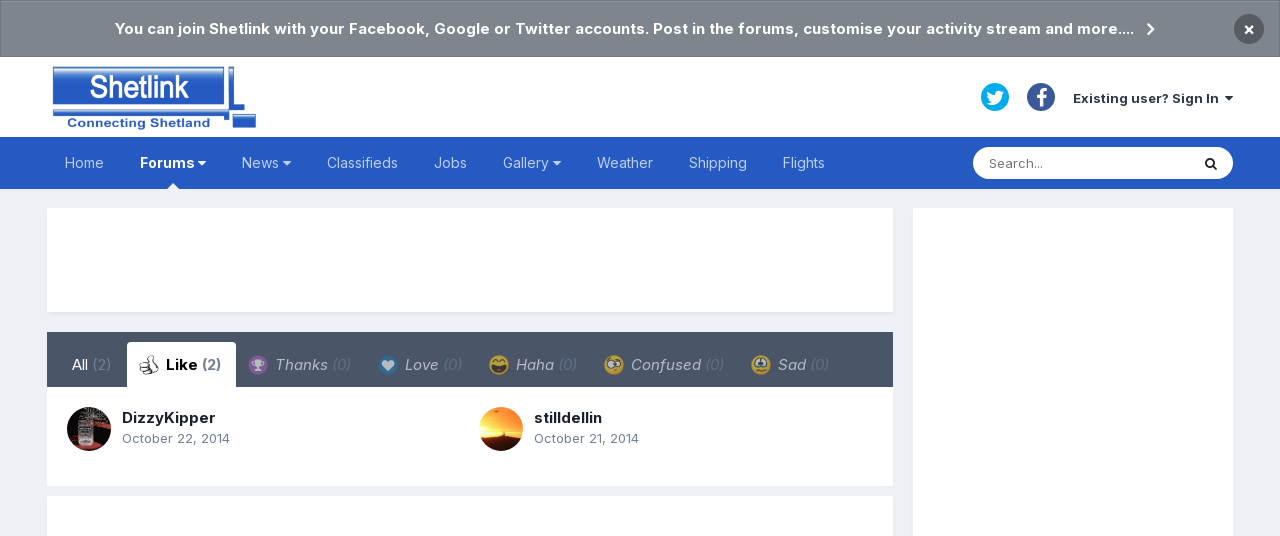

--- FILE ---
content_type: text/html;charset=UTF-8
request_url: https://www.shetlink.com/index.php?/forums/topic/2273-broadband-speed/&do=showReactionsComment&comment=202193&changed=1&reaction=1
body_size: 8540
content:
<!DOCTYPE html>
<html lang="en-GB" dir="ltr">
	<head>
		<meta charset="utf-8">
		<title>See who reacted to this (202193) - Broadband speed - Science &amp; Technology - Shetlink: Connecting Shetland</title>
		
			<script>
  (function(i,s,o,g,r,a,m){i['GoogleAnalyticsObject']=r;i[r]=i[r]||function(){
  (i[r].q=i[r].q||[]).push(arguments)},i[r].l=1*new Date();a=s.createElement(o),
  m=s.getElementsByTagName(o)[0];a.async=1;a.src=g;m.parentNode.insertBefore(a,m)
  })(window,document,'script','//www.google-analytics.com/analytics.js','ga');

  ga('create', 'UA-384624-1', 'auto');
  ga('send', 'pageview');

</script>
		
		

	<meta name="viewport" content="width=device-width, initial-scale=1">


	
	


	<meta name="twitter:card" content="summary" />


	
		<meta name="twitter:site" content="@shetlink" />
	


	
		
			
				<meta name="robots" content="noindex">
			
		
	

	
		
			
				<meta property="og:site_name" content="Shetlink: Connecting Shetland">
			
		
	

	
		
			
				<meta property="og:locale" content="en_GB">
			
		
	





<link rel="manifest" href="https://www.shetlink.com/index.php?/manifest.webmanifest/">
<meta name="msapplication-config" content="https://www.shetlink.com/index.php?/browserconfig.xml/">
<meta name="msapplication-starturl" content="/">
<meta name="application-name" content="Shetlink: Connecting Shetland">

<meta name="apple-mobile-web-app-title" content="Shetlink: Connecting Shetland">

	<meta name="theme-color" content="#ffffff">










<link rel="preload" href="//www.shetlink.com/applications/core/interface/font/fontawesome-webfont.woff2?v=4.7.0" as="font" crossorigin="anonymous">
		


	
		<link href="https://fonts.googleapis.com/css?family=Inter:300,300i,400,400i,500,700,700i" rel="stylesheet" referrerpolicy="origin">
	



	<link rel='stylesheet' href='https://www.shetlink.com/uploads/css_built_1/341e4a57816af3ba440d891ca87450ff_framework.css?v=cc75c7b9041643993353' media='all'>

	<link rel='stylesheet' href='https://www.shetlink.com/uploads/css_built_1/05e81b71abe4f22d6eb8d1a929494829_responsive.css?v=cc75c7b9041643993353' media='all'>

	<link rel='stylesheet' href='https://www.shetlink.com/uploads/css_built_1/90eb5adf50a8c640f633d47fd7eb1778_core.css?v=cc75c7b9041643993353' media='all'>

	<link rel='stylesheet' href='https://www.shetlink.com/uploads/css_built_1/5a0da001ccc2200dc5625c3f3934497d_core_responsive.css?v=cc75c7b9041643993353' media='all'>

	<link rel='stylesheet' href='https://www.shetlink.com/uploads/css_built_1/62e269ced0fdab7e30e026f1d30ae516_forums.css?v=cc75c7b9041643993353' media='all'>

	<link rel='stylesheet' href='https://www.shetlink.com/uploads/css_built_1/76e62c573090645fb99a15a363d8620e_forums_responsive.css?v=cc75c7b9041643993353' media='all'>





<link rel='stylesheet' href='https://www.shetlink.com/uploads/css_built_1/258adbb6e4f3e83cd3b355f84e3fa002_custom.css?v=cc75c7b9041643993353' media='all'>




		
		

	</head>
	<body class='ipsApp ipsApp_front ipsJS_none ipsClearfix' data-controller='core.front.core.app' data-message="" data-pageApp='forums' data-pageLocation='front' data-pageModule='forums' data-pageController='topic' data-pageID='2273' >
		<a href='#ipsLayout_mainArea' class='ipsHide' title='Go to main content on this page' accesskey='m'>Jump to content</a>
		
			<div id='ipsLayout_header' class='ipsClearfix'>
				



<div class='cAnnouncements' data-controller="core.front.core.announcementBanner" >
	
	<div class='cAnnouncementPageTop ipsJS_hide ipsAnnouncement ipsMessage_general' data-announcementId="2">
        
        <a href='https://www.shetlink.com/index.php?/register/' target="_blank" rel='noopener'>You can join Shetlink with your Facebook, Google or Twitter accounts. Post in the forums, customise your activity stream and more....</a>
        

		<a href='#' data-role="dismissAnnouncement">×</a>
	</div>
	
</div>



				<header>
					<div class='ipsLayout_container'>
						


<a href='https://www.shetlink.com/' id='elLogo' accesskey='1'><img src="https://www.shetlink.com/uploads/monthly_2021_02/ShetlinkLogoEdit.png.370ce4fd5094950ce59b3997446f2405.png" alt='Shetlink: Connecting Shetland'></a>

						

	<ul id='elUserNav' class='ipsList_inline cSignedOut ipsResponsive_showDesktop'>
		

	
		<li class='cUserNav_icon'>
			<a href='https://twitter.com/shetlink' target='_blank' class='cShareLink cShareLink_twitter' rel='noopener noreferrer'><i class='fa fa-twitter'></i></a>
		</li>
	
		<li class='cUserNav_icon'>
			<a href='https://www.facebook.com/1409447632611251' target='_blank' class='cShareLink cShareLink_facebook' rel='noopener noreferrer'><i class='fa fa-facebook'></i></a>
		</li>
	

		<li id='elSignInLink'>
			<a href='https://www.shetlink.com/index.php?/login/' data-ipsMenu-closeOnClick="false" data-ipsMenu id='elUserSignIn'>
				Existing user? Sign In &nbsp;<i class='fa fa-caret-down'></i>
			</a>
			
<div id='elUserSignIn_menu' class='ipsMenu ipsMenu_auto ipsHide'>
	<form accept-charset='utf-8' method='post' action='https://www.shetlink.com/index.php?/login/'>
		<input type="hidden" name="csrfKey" value="cdb70eedbf7aa8bd8e5ff8267edd4a47">
		<input type="hidden" name="ref" value="aHR0cHM6Ly93d3cuc2hldGxpbmsuY29tL2luZGV4LnBocD8vZm9ydW1zL3RvcGljLzIyNzMtYnJvYWRiYW5kLXNwZWVkLyZkbz1zaG93UmVhY3Rpb25zQ29tbWVudCZjb21tZW50PTIwMjE5MyZjaGFuZ2VkPTEmcmVhY3Rpb249MQ==">
		<div data-role="loginForm">
			
			
			
				<div class='ipsColumns ipsColumns_noSpacing'>
					<div class='ipsColumn ipsColumn_wide' id='elUserSignIn_internal'>
						
<div class="ipsPad ipsForm ipsForm_vertical">
	<h4 class="ipsType_sectionHead">Sign In</h4>
	<br><br>
	<ul class='ipsList_reset'>
		<li class="ipsFieldRow ipsFieldRow_noLabel ipsFieldRow_fullWidth">
			
			
				<input type="text" placeholder="Display Name or Email Address" name="auth" autocomplete="email">
			
		</li>
		<li class="ipsFieldRow ipsFieldRow_noLabel ipsFieldRow_fullWidth">
			<input type="password" placeholder="Password" name="password" autocomplete="current-password">
		</li>
		<li class="ipsFieldRow ipsFieldRow_checkbox ipsClearfix">
			<span class="ipsCustomInput">
				<input type="checkbox" name="remember_me" id="remember_me_checkbox" value="1" checked aria-checked="true">
				<span></span>
			</span>
			<div class="ipsFieldRow_content">
				<label class="ipsFieldRow_label" for="remember_me_checkbox">Remember me</label>
				<span class="ipsFieldRow_desc">Not recommended on shared computers</span>
			</div>
		</li>
		<li class="ipsFieldRow ipsFieldRow_fullWidth">
			<button type="submit" name="_processLogin" value="usernamepassword" class="ipsButton ipsButton_primary ipsButton_small" id="elSignIn_submit">Sign In</button>
			
				<p class="ipsType_right ipsType_small">
					
						<a href='https://www.shetlink.com/index.php?/lostpassword/' data-ipsDialog data-ipsDialog-title='Forgot your password?'>
					
					Forgot your password?</a>
				</p>
			
		</li>
	</ul>
</div>
					</div>
					<div class='ipsColumn ipsColumn_wide'>
						<div class='ipsPadding' id='elUserSignIn_external'>
							<div class='ipsAreaBackground_light ipsPadding:half'>
								
								
									<div class='ipsType_center ipsMargin_top:half'>
										

<button type="submit" name="_processLogin" value="2" class='ipsButton ipsButton_verySmall ipsButton_fullWidth ipsSocial ipsSocial_facebook' style="background-color: #3a579a">
	
		<span class='ipsSocial_icon'>
			
				<i class='fa fa-facebook-official'></i>
			
		</span>
		<span class='ipsSocial_text'>Sign in with Facebook</span>
	
</button>
									</div>
								
							</div>
						</div>
					</div>
				</div>
			
		</div>
	</form>
</div>
		</li>
		
	</ul>

						
<ul class='ipsMobileHamburger ipsList_reset ipsResponsive_hideDesktop'>
	<li data-ipsDrawer data-ipsDrawer-drawerElem='#elMobileDrawer'>
		<a href='#'>
			
			
				
			
			
			
			<i class='fa fa-navicon'></i>
		</a>
	</li>
</ul>
					</div>
				</header>
				

	<nav data-controller='core.front.core.navBar' class='ipsNavBar_noSubBars ipsResponsive_showDesktop'>
		<div class='ipsNavBar_primary ipsLayout_container ipsNavBar_noSubBars'>
			<ul data-role="primaryNavBar" class='ipsClearfix'>
				


	
		
		
		<li  id='elNavSecondary_60' data-role="navBarItem" data-navApp="cms" data-navExt="Pages">
			
			
				<a href="https://www.shetlink.com"  data-navItem-id="60" >
					Home<span class='ipsNavBar_active__identifier'></span>
				</a>
			
			
		</li>
	
	

	
		
		
			
		
		<li class='ipsNavBar_active' data-active id='elNavSecondary_61' data-role="navBarItem" data-navApp="core" data-navExt="Menu">
			
			
				<a href="#" id="elNavigation_61" data-ipsMenu data-ipsMenu-appendTo='#elNavSecondary_61' data-ipsMenu-activeClass='ipsNavActive_menu' data-navItem-id="61" data-navDefault>
					Forums <i class="fa fa-caret-down"></i><span class='ipsNavBar_active__identifier'></span>
				</a>
				<ul id="elNavigation_61_menu" class="ipsMenu ipsMenu_auto ipsHide">
					

	
		
			<li class='ipsMenu_item' >
				<a href='https://www.shetlink.com/index.php?/forums/' >
					Forums
				</a>
			</li>
		
	

	
		
			<li class='ipsMenu_item' >
				<a href='https://www.shetlink.com/index.php?/discover/' >
					All Activity
				</a>
			</li>
		
	

	

	
		
			<li class='ipsMenu_item' >
				<a href='https://www.shetlink.com/index.php?/search/' >
					Search
				</a>
			</li>
		
	

	
		
			<li class='ipsMenu_item' >
				<a href='https://www.shetlink.com/index.php?/online/' >
					Online Users
				</a>
			</li>
		
	

				</ul>
			
			
		</li>
	
	

	
		
		
		<li  id='elNavSecondary_42' data-role="navBarItem" data-navApp="core" data-navExt="Menu">
			
			
				<a href="#" id="elNavigation_42" data-ipsMenu data-ipsMenu-appendTo='#elNavSecondary_42' data-ipsMenu-activeClass='ipsNavActive_menu' data-navItem-id="42" >
					News <i class="fa fa-caret-down"></i><span class='ipsNavBar_active__identifier'></span>
				</a>
				<ul id="elNavigation_42_menu" class="ipsMenu ipsMenu_auto ipsHide">
					

	
		
			<li class='ipsMenu_item' >
				<a href='https://www.shetlink.com/index.php?/news/local-sources/' >
					Local Sources
				</a>
			</li>
		
	

	
		
			<li class='ipsMenu_item' >
				<a href='https://www.shetlink.com/index.php?/news/national-sources/' >
					National Sources
				</a>
			</li>
		
	

	
		
			<li class='ipsMenu_item' >
				<a href='https://www.shetlink.com/index.php?/news/sic-trusts/' >
					SIC & Trusts
				</a>
			</li>
		
	

				</ul>
			
			
		</li>
	
	

	
		
		
		<li  id='elNavSecondary_43' data-role="navBarItem" data-navApp="cms" data-navExt="Pages">
			
			
				<a href="https://www.shetlink.com/index.php?/feeds/njord/"  data-navItem-id="43" >
					Classifieds<span class='ipsNavBar_active__identifier'></span>
				</a>
			
			
		</li>
	
	

	
		
		
		<li  id='elNavSecondary_51' data-role="navBarItem" data-navApp="cms" data-navExt="Pages">
			
			
				<a href="https://www.shetlink.com/index.php?/feeds/jobs/"  data-navItem-id="51" >
					Jobs<span class='ipsNavBar_active__identifier'></span>
				</a>
			
			
		</li>
	
	

	
		
		
		<li  id='elNavSecondary_56' data-role="navBarItem" data-navApp="core" data-navExt="Menu">
			
			
				<a href="#" id="elNavigation_56" data-ipsMenu data-ipsMenu-appendTo='#elNavSecondary_56' data-ipsMenu-activeClass='ipsNavActive_menu' data-navItem-id="56" >
					Gallery <i class="fa fa-caret-down"></i><span class='ipsNavBar_active__identifier'></span>
				</a>
				<ul id="elNavigation_56_menu" class="ipsMenu ipsMenu_auto ipsHide">
					

	
		
			<li class='ipsMenu_item' >
				<a href='https://www.shetlink.com/index.php?/gallery/instagram/' >
					Instagram
				</a>
			</li>
		
	

	
		
			<li class='ipsMenu_item' >
				<a href='https://www.shetlink.com/index.php?/gallery/facebook/' >
					Facebook
				</a>
			</li>
		
	

				</ul>
			
			
		</li>
	
	

	
		
		
		<li  id='elNavSecondary_46' data-role="navBarItem" data-navApp="cms" data-navExt="Pages">
			
			
				<a href="https://www.shetlink.com/index.php?/weather/"  data-navItem-id="46" >
					Weather<span class='ipsNavBar_active__identifier'></span>
				</a>
			
			
		</li>
	
	

	
		
		
		<li  id='elNavSecondary_50' data-role="navBarItem" data-navApp="cms" data-navExt="Pages">
			
			
				<a href="https://www.shetlink.com/index.php?/shipping/"  data-navItem-id="50" >
					Shipping<span class='ipsNavBar_active__identifier'></span>
				</a>
			
			
		</li>
	
	

	
		
		
		<li  id='elNavSecondary_67' data-role="navBarItem" data-navApp="cms" data-navExt="Pages">
			
			
				<a href="https://www.shetlink.com/index.php?/flights/"  data-navItem-id="67" >
					Flights<span class='ipsNavBar_active__identifier'></span>
				</a>
			
			
		</li>
	
	

				<li class='ipsHide' id='elNavigationMore' data-role='navMore'>
					<a href='#' data-ipsMenu data-ipsMenu-appendTo='#elNavigationMore' id='elNavigationMore_dropdown'>More</a>
					<ul class='ipsNavBar_secondary ipsHide' data-role='secondaryNavBar'>
						<li class='ipsHide' id='elNavigationMore_more' data-role='navMore'>
							<a href='#' data-ipsMenu data-ipsMenu-appendTo='#elNavigationMore_more' id='elNavigationMore_more_dropdown'>More <i class='fa fa-caret-down'></i></a>
							<ul class='ipsHide ipsMenu ipsMenu_auto' id='elNavigationMore_more_dropdown_menu' data-role='moreDropdown'></ul>
						</li>
					</ul>
				</li>
			</ul>          

			

	<div id="elSearchWrapper">
		<div id='elSearch' class='' data-controller='core.front.core.quickSearch'>
			<form accept-charset='utf-8' action='//www.shetlink.com/index.php?/search/&amp;do=quicksearch' method='post'>
				<input type='search' id='elSearchField' placeholder='Search...' name='q' autocomplete='off' aria-label='Search'>
				<button class='cSearchSubmit' type="submit" aria-label='Search'><i class="fa fa-search"></i></button>
				<div id="elSearchExpanded">
					<div class="ipsMenu_title">
						Search In
					</div>
					<ul class="ipsSideMenu_list ipsSideMenu_withRadios ipsSideMenu_small" data-ipsSideMenu data-ipsSideMenu-type="radio" data-ipsSideMenu-responsive="false" data-role="searchContexts">
						<li>
							<span class='ipsSideMenu_item ipsSideMenu_itemActive' data-ipsMenuValue='all'>
								<input type="radio" name="type" value="all" checked id="elQuickSearchRadio_type_all">
								<label for='elQuickSearchRadio_type_all' id='elQuickSearchRadio_type_all_label'>Everywhere</label>
							</span>
						</li>
						
						
							<li>
								<span class='ipsSideMenu_item' data-ipsMenuValue='forums_topic'>
									<input type="radio" name="type" value="forums_topic" id="elQuickSearchRadio_type_forums_topic">
									<label for='elQuickSearchRadio_type_forums_topic' id='elQuickSearchRadio_type_forums_topic_label'>Topics</label>
								</span>
							</li>
						
						
						<li data-role="showMoreSearchContexts">
							<span class='ipsSideMenu_item' data-action="showMoreSearchContexts" data-exclude="forums_topic">
								More options...
							</span>
						</li>
					</ul>
					<div class="ipsMenu_title">
						Find results that contain...
					</div>
					<ul class='ipsSideMenu_list ipsSideMenu_withRadios ipsSideMenu_small ipsType_normal' role="radiogroup" data-ipsSideMenu data-ipsSideMenu-type="radio" data-ipsSideMenu-responsive="false" data-filterType='andOr'>
						
							<li>
								<span class='ipsSideMenu_item ipsSideMenu_itemActive' data-ipsMenuValue='or'>
									<input type="radio" name="search_and_or" value="or" checked id="elRadio_andOr_or">
									<label for='elRadio_andOr_or' id='elField_andOr_label_or'><em>Any</em> of my search term words</label>
								</span>
							</li>
						
							<li>
								<span class='ipsSideMenu_item ' data-ipsMenuValue='and'>
									<input type="radio" name="search_and_or" value="and"  id="elRadio_andOr_and">
									<label for='elRadio_andOr_and' id='elField_andOr_label_and'><em>All</em> of my search term words</label>
								</span>
							</li>
						
					</ul>
					<div class="ipsMenu_title">
						Find results in...
					</div>
					<ul class='ipsSideMenu_list ipsSideMenu_withRadios ipsSideMenu_small ipsType_normal' role="radiogroup" data-ipsSideMenu data-ipsSideMenu-type="radio" data-ipsSideMenu-responsive="false" data-filterType='searchIn'>
						<li>
							<span class='ipsSideMenu_item ipsSideMenu_itemActive' data-ipsMenuValue='all'>
								<input type="radio" name="search_in" value="all" checked id="elRadio_searchIn_and">
								<label for='elRadio_searchIn_and' id='elField_searchIn_label_all'>Content titles and body</label>
							</span>
						</li>
						<li>
							<span class='ipsSideMenu_item' data-ipsMenuValue='titles'>
								<input type="radio" name="search_in" value="titles" id="elRadio_searchIn_titles">
								<label for='elRadio_searchIn_titles' id='elField_searchIn_label_titles'>Content titles only</label>
							</span>
						</li>
					</ul>
				</div>
			</form>
		</div>
	</div>

		</div>
	</nav>

				
<ul id='elMobileNav' class='ipsResponsive_hideDesktop' data-controller='core.front.core.mobileNav'>
	
		
			
			
				
				
			
				
				
			
				
					<li id='elMobileBreadcrumb'>
						<a href='https://www.shetlink.com/index.php?/forums/forum/14-science-technology/'>
							<span>Science &amp; Technology</span>
						</a>
					</li>
				
				
			
				
				
			
		
	
	
	
	<li >
		<a data-action="defaultStream" href='https://www.shetlink.com/index.php?/discover/'><i class="fa fa-newspaper-o" aria-hidden="true"></i></a>
	</li>

	

	
		<li class='ipsJS_show'>
			<a href='https://www.shetlink.com/index.php?/search/'><i class='fa fa-search'></i></a>
		</li>
	
</ul>
			</div>
		
		<main id='ipsLayout_body' class='ipsLayout_container'>
			<div id='ipsLayout_contentArea'>
				<div id='ipsLayout_contentWrapper'>
					<!--
     <nav class='ipsBreadcrumb ipsBreadcrumb_top ipsFaded_withHover'>
	

	<ul class='ipsList_inline ipsPos_right'>
		
		<li >
			<a data-action="defaultStream" class='ipsType_light '  href='https://www.shetlink.com/index.php?/discover/'><i class="fa fa-newspaper-o" aria-hidden="true"></i> <span>All Activity</span></a>
		</li>
		
	</ul>

	<ul data-role="breadcrumbList">
		<li>
			<a title="Home" href='https://www.shetlink.com/'>
				<span>Home <i class='fa fa-angle-right'></i></span>
			</a>
		</li>
		
		
			<li>
				
					<a href='https://www.shetlink.com/index.php?/forums/'>
						<span>Forums <i class='fa fa-angle-right' aria-hidden="true"></i></span>
					</a>
				
			</li>
		
			<li>
				
					<a href='https://www.shetlink.com/index.php?/forums/forum/3-discussion-forums/'>
						<span>Discussion forums <i class='fa fa-angle-right' aria-hidden="true"></i></span>
					</a>
				
			</li>
		
			<li>
				
					<a href='https://www.shetlink.com/index.php?/forums/forum/14-science-technology/'>
						<span>Science &amp; Technology <i class='fa fa-angle-right' aria-hidden="true"></i></span>
					</a>
				
			</li>
		
			<li>
				
					<a href='https://www.shetlink.com/index.php?/forums/topic/2273-broadband-speed/'>
						<span>Broadband speed </span>
					</a>
				
			</li>
		
	</ul>
</nav> -->
                  </br>
					
					<div id='ipsLayout_mainArea'>
						
						
						
						

	




	<div class='cWidgetContainer '  data-role='widgetReceiver' data-orientation='horizontal' data-widgetArea='header'>
		<ul class='ipsList_reset'>
			
				
					
					<li class='ipsWidget ipsWidget_horizontal ipsBox  ipsResponsive_block' data-blockID='app_cms_Blocks_gy0w2llgx' data-blockConfig="true" data-blockTitle="Custom Blocks" data-blockErrorMessage="This block cannot be shown. This could be because it needs configuring, is unable to show on this page, or will show after reloading this page."  data-controller='core.front.widgets.block'>
<div align="center"    style="margin:0;background-color:white;padding:2px 0px 2px 0px;">  
<div align="center">
<script async src="https://pagead2.googlesyndication.com/pagead/js/adsbygoogle.js"></script>
<ins class="adsbygoogle"
     style="display:block;height:100px"
     data-ad-format="fluid"
     data-ad-layout-key="-gd-3s+j0+5-1jq"
     data-ad-client="ca-pub-5483714856228335"
     data-ad-slot="5883328982"></ins>
<script>
     (adsbygoogle = window.adsbygoogle || []).push({});
</script>
</div>
</div></li>
				
			
		</ul>
	</div>

						
<div class='ipsTabs ipsClearfix cReactionTabs' id='elTabs_659ef3cd434c7a60ac808917025fa5c6' data-ipsTabBar data-ipsTabBar-contentArea='#ipsTabs_content_659ef3cd434c7a60ac808917025fa5c6' >
	<a href='#elTabs_659ef3cd434c7a60ac808917025fa5c6' data-action='expandTabs'><i class='fa fa-caret-down'></i></a>
	<ul role='tablist'>
		
			<li>
				<a href='https://www.shetlink.com/index.php?/forums/topic/2273-broadband-speed/&amp;do=showReactionsComment&amp;comment=202193&amp;changed=1&amp;reaction=all' id='659ef3cd434c7a60ac808917025fa5c6_tab_all' class="ipsTabs_item  " title='All' role="tab" aria-selected="false">
					
					All
					
						<span class='ipsType_light'>(2)</span>
					
				</a>
			</li>
		
			<li>
				<a href='https://www.shetlink.com/index.php?/forums/topic/2273-broadband-speed/&amp;do=showReactionsComment&amp;comment=202193&amp;changed=1&amp;reaction=1' id='659ef3cd434c7a60ac808917025fa5c6_tab_1' class="ipsTabs_item  ipsTabs_activeItem" title='Like' role="tab" aria-selected="true">
					
						<img src='https://www.shetlink.com/uploads/reactions/ThumbUp.png' width='20' height='20' alt="Like" data-ipsTooltip title="Like" loading="lazy">
					
					Like
					
						<span class='ipsType_light'>(2)</span>
					
				</a>
			</li>
		
			<li>
				<a href='https://www.shetlink.com/index.php?/forums/topic/2273-broadband-speed/&amp;do=showReactionsComment&amp;comment=202193&amp;changed=1&amp;reaction=2' id='659ef3cd434c7a60ac808917025fa5c6_tab_2' class="ipsTabs_item ipsTabs_itemDisabled " title='Thanks' role="tab" aria-selected="false">
					
						<img src='https://www.shetlink.com/uploads/reactions/react_thanks.png' width='20' height='20' alt="Thanks" data-ipsTooltip title="Thanks" loading="lazy">
					
					Thanks
					
						<span class='ipsType_light'>(0)</span>
					
				</a>
			</li>
		
			<li>
				<a href='https://www.shetlink.com/index.php?/forums/topic/2273-broadband-speed/&amp;do=showReactionsComment&amp;comment=202193&amp;changed=1&amp;reaction=6' id='659ef3cd434c7a60ac808917025fa5c6_tab_6' class="ipsTabs_item ipsTabs_itemDisabled " title='Love' role="tab" aria-selected="false">
					
						<img src='https://www.shetlink.com/uploads/monthly_2021_01/react_like.png.803c09d7a1a5a9216e6cf4382a589ca4.png' width='20' height='20' alt="Love" data-ipsTooltip title="Love" loading="lazy">
					
					Love
					
						<span class='ipsType_light'>(0)</span>
					
				</a>
			</li>
		
			<li>
				<a href='https://www.shetlink.com/index.php?/forums/topic/2273-broadband-speed/&amp;do=showReactionsComment&amp;comment=202193&amp;changed=1&amp;reaction=3' id='659ef3cd434c7a60ac808917025fa5c6_tab_3' class="ipsTabs_item ipsTabs_itemDisabled " title='Haha' role="tab" aria-selected="false">
					
						<img src='https://www.shetlink.com/uploads/reactions/react_haha.png' width='20' height='20' alt="Haha" data-ipsTooltip title="Haha" loading="lazy">
					
					Haha
					
						<span class='ipsType_light'>(0)</span>
					
				</a>
			</li>
		
			<li>
				<a href='https://www.shetlink.com/index.php?/forums/topic/2273-broadband-speed/&amp;do=showReactionsComment&amp;comment=202193&amp;changed=1&amp;reaction=4' id='659ef3cd434c7a60ac808917025fa5c6_tab_4' class="ipsTabs_item ipsTabs_itemDisabled " title='Confused' role="tab" aria-selected="false">
					
						<img src='https://www.shetlink.com/uploads/reactions/react_confused.png' width='20' height='20' alt="Confused" data-ipsTooltip title="Confused" loading="lazy">
					
					Confused
					
						<span class='ipsType_light'>(0)</span>
					
				</a>
			</li>
		
			<li>
				<a href='https://www.shetlink.com/index.php?/forums/topic/2273-broadband-speed/&amp;do=showReactionsComment&amp;comment=202193&amp;changed=1&amp;reaction=5' id='659ef3cd434c7a60ac808917025fa5c6_tab_5' class="ipsTabs_item ipsTabs_itemDisabled " title='Sad' role="tab" aria-selected="false">
					
						<img src='https://www.shetlink.com/uploads/reactions/react_sad.png' width='20' height='20' alt="Sad" data-ipsTooltip title="Sad" loading="lazy">
					
					Sad
					
						<span class='ipsType_light'>(0)</span>
					
				</a>
			</li>
		
	</ul>
</div>

<section id='ipsTabs_content_659ef3cd434c7a60ac808917025fa5c6' class='ipsTabs_panels '>
	
		
	
		
			<div id='ipsTabs_elTabs_659ef3cd434c7a60ac808917025fa5c6_659ef3cd434c7a60ac808917025fa5c6_tab_1_panel' class="ipsTabs_panel" aria-labelledby="659ef3cd434c7a60ac808917025fa5c6_tab_1" aria-hidden="false">
				
<div data-baseurl='https://www.shetlink.com/index.php?/forums/topic/2273-broadband-speed/&amp;do=showReactionsComment&amp;comment=202193' data-resort='listResort' data-controller='core.global.core.table' >

	<div class="ipsButtonBar ipsPad_half ipsClearfix ipsClear ipsHide" data-role="tablePagination">
		


	</div>

	
		<ol class='ipsGrid ipsGrid_collapsePhone ipsPad ipsClear ' id='elTable_f5b6012430b62ec9ebfa71dfc7771cef' data-role="tableRows" itemscope itemtype="http://schema.org/ItemList">
			

	<li class='ipsGrid_span6 ipsPhotoPanel ipsPhotoPanel_mini ipsClearfix'>
		


	<a href="https://www.shetlink.com/index.php?/profile/1259-dizzykipper/" rel="nofollow" data-ipsHover data-ipsHover-width="370" data-ipsHover-target="https://www.shetlink.com/index.php?/profile/1259-dizzykipper/&amp;do=hovercard" class="ipsUserPhoto ipsUserPhoto_mini" title="Go to DizzyKipper's profile">
		<img src='https://www.shetlink.com/uploads/profile/photo-1259.gif' alt='DizzyKipper' loading="lazy">
	</a>

		<div>
			<h3 class='ipsType_normal ipsType_reset ipsTruncate ipsTruncate_line'>


<a href='https://www.shetlink.com/index.php?/profile/1259-dizzykipper/' rel="nofollow" data-ipsHover data-ipsHover-width='370' data-ipsHover-target='https://www.shetlink.com/index.php?/profile/1259-dizzykipper/&amp;do=hovercard&amp;referrer=https%253A%252F%252Fwww.shetlink.com%252Findex.php%253F%252Fforums%252Ftopic%252F2273-broadband-speed%252F%2526do%253DshowReactionsComment%2526comment%253D202193%2526changed%253D1%2526reaction%253D1' title="Go to DizzyKipper's profile" class="ipsType_break">DizzyKipper</a></h3>
			<span class='ipsType_light'>
				 <span class='ipsType_medium'><time datetime='2014-10-22T10:44:06Z' title='22/10/14 10:44 ' data-short='11 yr'>October 22, 2014</time></span>
			</span>
			
		</div>
	</li>

	<li class='ipsGrid_span6 ipsPhotoPanel ipsPhotoPanel_mini ipsClearfix'>
		


	<a href="https://www.shetlink.com/index.php?/profile/3676-stilldellin/" rel="nofollow" data-ipsHover data-ipsHover-width="370" data-ipsHover-target="https://www.shetlink.com/index.php?/profile/3676-stilldellin/&amp;do=hovercard" class="ipsUserPhoto ipsUserPhoto_mini" title="Go to stilldellin's profile">
		<img src='https://www.shetlink.com/uploads/profile/photo-3676.jpg' alt='stilldellin' loading="lazy">
	</a>

		<div>
			<h3 class='ipsType_normal ipsType_reset ipsTruncate ipsTruncate_line'>


<a href='https://www.shetlink.com/index.php?/profile/3676-stilldellin/' rel="nofollow" data-ipsHover data-ipsHover-width='370' data-ipsHover-target='https://www.shetlink.com/index.php?/profile/3676-stilldellin/&amp;do=hovercard&amp;referrer=https%253A%252F%252Fwww.shetlink.com%252Findex.php%253F%252Fforums%252Ftopic%252F2273-broadband-speed%252F%2526do%253DshowReactionsComment%2526comment%253D202193%2526changed%253D1%2526reaction%253D1' title="Go to stilldellin's profile" class="ipsType_break">stilldellin</a></h3>
			<span class='ipsType_light'>
				 <span class='ipsType_medium'><time datetime='2014-10-21T22:19:03Z' title='21/10/14 22:19 ' data-short='11 yr'>October 21, 2014</time></span>
			</span>
			
		</div>
	</li>

		</ol>
	
				
	<div class="ipsButtonBar ipsPad_half ipsClearfix ipsClear ipsHide" data-role="tablePagination">
		


	</div>
</div>
			</div>
		
	
		
	
		
	
		
	
		
	
		
	
</section>

						


	<div class='cWidgetContainer '  data-role='widgetReceiver' data-orientation='horizontal' data-widgetArea='footer'>
		<ul class='ipsList_reset'>
			
				
					
					<li class='ipsWidget ipsWidget_horizontal ipsBox  ipsResponsive_block' data-blockID='app_cms_Blocks_d9mi9ryts' data-blockConfig="true" data-blockTitle="Custom Blocks" data-blockErrorMessage="This block cannot be shown. This could be because it needs configuring, is unable to show on this page, or will show after reloading this page."  data-controller='core.front.widgets.block'>
<div align="center" style="margin:0;background-color:white;padding:2px 0px 2px 0px;">  
<script async src="https://pagead2.googlesyndication.com/pagead/js/adsbygoogle.js"></script>
<!-- horizontal -->
<ins class="adsbygoogle"
     style="display:block"
     data-ad-client="ca-pub-5483714856228335"
     data-ad-slot="5341654573"
     data-ad-format="auto"
     data-full-width-responsive="true"></ins>
<script>
     (adsbygoogle = window.adsbygoogle || []).push({});
</script>
</div></li>
				
			
		</ul>
	</div>

					</div>
					


	<div id='ipsLayout_sidebar' class='ipsLayout_sidebarright ' data-controller='core.front.widgets.sidebar'>
		
		
		
		


	<div class='cWidgetContainer '  data-role='widgetReceiver' data-orientation='vertical' data-widgetArea='sidebar'>
		<ul class='ipsList_reset'>
			
				
					
					<li class='ipsWidget ipsWidget_vertical ipsBox  ipsResponsive_block' data-blockID='app_cms_Blocks_q14g4t8cu' data-blockConfig="true" data-blockTitle="Custom Blocks" data-blockErrorMessage="This block cannot be shown. This could be because it needs configuring, is unable to show on this page, or will show after reloading this page."  data-controller='core.front.widgets.block'>
<div align="center" style="margin:0;background-color:white;padding:2px 0px 2px 0px;">  
<script async src="https://pagead2.googlesyndication.com/pagead/js/adsbygoogle.js">     </script>
<!-- Large Skyscraper (300 x 600) -->
<ins class="adsbygoogle"
     style="display:inline-block;width:300px;height:600px"
     data-ad-client="ca-pub-5483714856228335"
     data-ad-slot="9289835923"></ins>
<script>
     (adsbygoogle = window.adsbygoogle || []).push({});
</script>
</div></li>
				
			
		</ul>
	</div>

	</div>

				<!-- 
     <nav class='ipsBreadcrumb ipsBreadcrumb_bottom ipsFaded_withHover'>
	
		


	

	<ul class='ipsList_inline ipsPos_right'>
		
		<li >
			<a data-action="defaultStream" class='ipsType_light '  href='https://www.shetlink.com/index.php?/discover/'><i class="fa fa-newspaper-o" aria-hidden="true"></i> <span>All Activity</span></a>
		</li>
		
	</ul>

	<ul data-role="breadcrumbList">
		<li>
			<a title="Home" href='https://www.shetlink.com/'>
				<span>Home <i class='fa fa-angle-right'></i></span>
			</a>
		</li>
		
		
			<li>
				
					<a href='https://www.shetlink.com/index.php?/forums/'>
						<span>Forums <i class='fa fa-angle-right' aria-hidden="true"></i></span>
					</a>
				
			</li>
		
			<li>
				
					<a href='https://www.shetlink.com/index.php?/forums/forum/3-discussion-forums/'>
						<span>Discussion forums <i class='fa fa-angle-right' aria-hidden="true"></i></span>
					</a>
				
			</li>
		
			<li>
				
					<a href='https://www.shetlink.com/index.php?/forums/forum/14-science-technology/'>
						<span>Science &amp; Technology <i class='fa fa-angle-right' aria-hidden="true"></i></span>
					</a>
				
			</li>
		
			<li>
				
					<a href='https://www.shetlink.com/index.php?/forums/topic/2273-broadband-speed/'>
						<span>Broadband speed </span>
					</a>
				
			</li>
		
	</ul>
</nav>  -->
				</div>
			</div>
			
		</main>
		
			<footer id='ipsLayout_footer' class='ipsClearfix'>
				<div class='ipsLayout_container'>
					
					

<ul id='elFooterSocialLinks' class='ipsList_inline ipsType_center ipsSpacer_top'>
	
</ul>


<ul class='ipsList_inline ipsType_center ipsSpacer_top' id="elFooterLinks">
	
	
	
	
	
		<li><a href='https://www.shetlink.com/index.php?/privacy/'>Privacy Policy</a></li>
	
	
</ul>	


<p id='elCopyright'>
	<span id='elCopyright_userLine'>Copyright © Shetlink 2006</span>
	
</p>
				</div>
			</footer>
			
<div id='elMobileDrawer' class='ipsDrawer ipsHide'>
	<div class='ipsDrawer_menu'>
		<a href='#' class='ipsDrawer_close' data-action='close'><span>&times;</span></a>
		<div class='ipsDrawer_content'>
			
				<div class='ipsPadding'>
					<ul class='ipsToolList ipsToolList_vertical'>
						<li>
							<a href='https://www.shetlink.com/index.php?/login/' id='elSigninButton_mobile' class='ipsButton ipsButton_light ipsButton_small ipsButton_fullWidth'>Existing user? Sign In</a>
						</li>
						
					</ul>
				</div>
			

			<ul class='ipsDrawer_list'>
				

				
				
				
				
					
						
						
							<li><a href='https://www.shetlink.com' >Home</a></li>
						
					
				
					
						
						
							<li class='ipsDrawer_itemParent'>
								<h4 class='ipsDrawer_title'><a href='#'>Forums</a></h4>
								<ul class='ipsDrawer_list'>
									<li data-action="back"><a href='#'>Back</a></li>

									
										


	
		
			<li>
				<a href='https://www.shetlink.com/index.php?/forums/' >
					Forums
				</a>
			</li>
		
	

	
		
			<li>
				<a href='https://www.shetlink.com/index.php?/discover/' >
					All Activity
				</a>
			</li>
		
	

	

	
		
			<li>
				<a href='https://www.shetlink.com/index.php?/search/' >
					Search
				</a>
			</li>
		
	

	
		
			<li>
				<a href='https://www.shetlink.com/index.php?/online/' >
					Online Users
				</a>
			</li>
		
	

									
										
								</ul>
							</li>
						
					
				
					
						
						
							<li class='ipsDrawer_itemParent'>
								<h4 class='ipsDrawer_title'><a href='#'>News</a></h4>
								<ul class='ipsDrawer_list'>
									<li data-action="back"><a href='#'>Back</a></li>

									
										


	
		
			<li>
				<a href='https://www.shetlink.com/index.php?/news/local-sources/' >
					Local Sources
				</a>
			</li>
		
	

	
		
			<li>
				<a href='https://www.shetlink.com/index.php?/news/national-sources/' >
					National Sources
				</a>
			</li>
		
	

	
		
			<li>
				<a href='https://www.shetlink.com/index.php?/news/sic-trusts/' >
					SIC & Trusts
				</a>
			</li>
		
	

									
										
								</ul>
							</li>
						
					
				
					
						
						
							<li><a href='https://www.shetlink.com/index.php?/feeds/njord/' >Classifieds</a></li>
						
					
				
					
						
						
							<li><a href='https://www.shetlink.com/index.php?/feeds/jobs/' >Jobs</a></li>
						
					
				
					
						
						
							<li class='ipsDrawer_itemParent'>
								<h4 class='ipsDrawer_title'><a href='#'>Gallery</a></h4>
								<ul class='ipsDrawer_list'>
									<li data-action="back"><a href='#'>Back</a></li>

									
										


	
		
			<li>
				<a href='https://www.shetlink.com/index.php?/gallery/instagram/' >
					Instagram
				</a>
			</li>
		
	

	
		
			<li>
				<a href='https://www.shetlink.com/index.php?/gallery/facebook/' >
					Facebook
				</a>
			</li>
		
	

									
										
								</ul>
							</li>
						
					
				
					
						
						
							<li><a href='https://www.shetlink.com/index.php?/weather/' >Weather</a></li>
						
					
				
					
						
						
							<li><a href='https://www.shetlink.com/index.php?/shipping/' >Shipping</a></li>
						
					
				
					
						
						
							<li><a href='https://www.shetlink.com/index.php?/flights/' >Flights</a></li>
						
					
				
				
			</ul>
		</div>
	</div>
</div>

<div id='elMobileCreateMenuDrawer' class='ipsDrawer ipsHide'>
	<div class='ipsDrawer_menu'>
		<a href='#' class='ipsDrawer_close' data-action='close'><span>&times;</span></a>
		<div class='ipsDrawer_content ipsSpacer_bottom ipsPad'>
			<ul class='ipsDrawer_list'>
				<li class="ipsDrawer_listTitle ipsType_reset">Create New...</li>
				
			</ul>
		</div>
	</div>
</div>
			
			

	
	<script type='text/javascript'>
		var ipsDebug = false;		
	
		var CKEDITOR_BASEPATH = '//www.shetlink.com/applications/core/interface/ckeditor/ckeditor/';
	
		var ipsSettings = {
			
			
			cookie_path: "/",
			
			cookie_prefix: "ips4_",
			
			
			cookie_ssl: true,
			
			upload_imgURL: "",
			message_imgURL: "",
			notification_imgURL: "",
			baseURL: "//www.shetlink.com/",
			jsURL: "//www.shetlink.com/applications/core/interface/js/js.php",
			csrfKey: "cdb70eedbf7aa8bd8e5ff8267edd4a47",
			antiCache: "cc75c7b9041643993353",
			jsAntiCache: "cc75c7b9041729603078",
			disableNotificationSounds: true,
			useCompiledFiles: true,
			links_external: true,
			memberID: 0,
			lazyLoadEnabled: true,
			blankImg: "//www.shetlink.com/applications/core/interface/js/spacer.png",
			googleAnalyticsEnabled: true,
			matomoEnabled: false,
			viewProfiles: true,
			mapProvider: 'none',
			mapApiKey: '',
			pushPublicKey: "BMESFyqd7v2vP9394cLi9GmBJgu1Ub8Wmz-jREI1lfDx49l_77biptroIUtyQOczXErvq81Dxc97FPNtmPFWxiA",
			relativeDates: true
		};
		
		
		
		
			ipsSettings['maxImageDimensions'] = {
				width: 1000,
				height: 750
			};
		
		
	</script>





<script type='text/javascript' src='https://www.shetlink.com/uploads/javascript_global/root_library.js?v=cc75c7b9041729603078' data-ips></script>


<script type='text/javascript' src='https://www.shetlink.com/uploads/javascript_global/root_js_lang_1.js?v=cc75c7b9041729603078' data-ips></script>


<script type='text/javascript' src='https://www.shetlink.com/uploads/javascript_global/root_framework.js?v=cc75c7b9041729603078' data-ips></script>


<script type='text/javascript' src='https://www.shetlink.com/uploads/javascript_core/global_global_core.js?v=cc75c7b9041729603078' data-ips></script>


<script type='text/javascript' src='https://www.shetlink.com/uploads/javascript_core/plugins_plugins.js?v=cc75c7b9041729603078' data-ips></script>


<script type='text/javascript' src='https://www.shetlink.com/uploads/javascript_global/root_front.js?v=cc75c7b9041729603078' data-ips></script>


<script type='text/javascript' src='https://www.shetlink.com/uploads/javascript_core/front_front_core.js?v=cc75c7b9041729603078' data-ips></script>


<script type='text/javascript' src='https://www.shetlink.com/uploads/javascript_forums/front_front_topic.js?v=cc75c7b9041729603078' data-ips></script>


<script type='text/javascript' src='https://www.shetlink.com/uploads/javascript_global/root_map.js?v=cc75c7b9041729603078' data-ips></script>



	<script type='text/javascript'>
		
			ips.setSetting( 'date_format', jQuery.parseJSON('"dd\/mm\/yy"') );
		
			ips.setSetting( 'date_first_day', jQuery.parseJSON('0') );
		
			ips.setSetting( 'ipb_url_filter_option', jQuery.parseJSON('"none"') );
		
			ips.setSetting( 'url_filter_any_action', jQuery.parseJSON('"allow"') );
		
			ips.setSetting( 'bypass_profanity', jQuery.parseJSON('0') );
		
			ips.setSetting( 'emoji_style', jQuery.parseJSON('"disabled"') );
		
			ips.setSetting( 'emoji_shortcodes', jQuery.parseJSON('true') );
		
			ips.setSetting( 'emoji_ascii', jQuery.parseJSON('true') );
		
			ips.setSetting( 'emoji_cache', jQuery.parseJSON('1632511390') );
		
			ips.setSetting( 'image_jpg_quality', jQuery.parseJSON('85') );
		
			ips.setSetting( 'cloud2', jQuery.parseJSON('false') );
		
		
	</script>



<script type='application/ld+json'>
{
    "@context": "http://www.schema.org",
    "publisher": "https://www.shetlink.com/#organization",
    "@type": "WebSite",
    "@id": "https://www.shetlink.com/#website",
    "mainEntityOfPage": "https://www.shetlink.com/",
    "name": "Shetlink: Connecting Shetland",
    "url": "https://www.shetlink.com/",
    "potentialAction": {
        "type": "SearchAction",
        "query-input": "required name=query",
        "target": "https://www.shetlink.com/index.php?/search/\u0026q={query}"
    },
    "inLanguage": [
        {
            "@type": "Language",
            "name": "English (USA)",
            "alternateName": "en-GB"
        }
    ]
}	
</script>

<script type='application/ld+json'>
{
    "@context": "http://www.schema.org",
    "@type": "Organization",
    "@id": "https://www.shetlink.com/#organization",
    "mainEntityOfPage": "https://www.shetlink.com/",
    "name": "Shetlink: Connecting Shetland",
    "url": "https://www.shetlink.com/",
    "logo": {
        "@type": "ImageObject",
        "@id": "https://www.shetlink.com/#logo",
        "url": "https://www.shetlink.com/uploads/monthly_2021_02/ShetlinkLogoEdit.png.370ce4fd5094950ce59b3997446f2405.png"
    },
    "sameAs": [
        "https://twitter.com/shetlink",
        "https://www.facebook.com/1409447632611251"
    ]
}	
</script>

<script type='application/ld+json'>
{
    "@context": "http://schema.org",
    "@type": "BreadcrumbList",
    "itemListElement": [
        {
            "@type": "ListItem",
            "position": 1,
            "item": {
                "@id": "https://www.shetlink.com/index.php?/forums/",
                "name": "Forums"
            }
        },
        {
            "@type": "ListItem",
            "position": 2,
            "item": {
                "@id": "https://www.shetlink.com/index.php?/forums/forum/3-discussion-forums/",
                "name": "Discussion forums"
            }
        },
        {
            "@type": "ListItem",
            "position": 3,
            "item": {
                "@id": "https://www.shetlink.com/index.php?/forums/forum/14-science-technology/",
                "name": "Science &amp; Technology"
            }
        },
        {
            "@type": "ListItem",
            "position": 4,
            "item": {
                "@id": "https://www.shetlink.com/index.php?/forums/topic/2273-broadband-speed/",
                "name": "Broadband speed"
            }
        }
    ]
}	
</script>


			
			
		
		<!--ipsQueryLog-->
		<!--ipsCachingLog-->
		
		
			
		
	</body>
</html>

--- FILE ---
content_type: text/html; charset=utf-8
request_url: https://www.google.com/recaptcha/api2/aframe
body_size: 265
content:
<!DOCTYPE HTML><html><head><meta http-equiv="content-type" content="text/html; charset=UTF-8"></head><body><script nonce="erSutOLHX-nEmYqObmcUxQ">/** Anti-fraud and anti-abuse applications only. See google.com/recaptcha */ try{var clients={'sodar':'https://pagead2.googlesyndication.com/pagead/sodar?'};window.addEventListener("message",function(a){try{if(a.source===window.parent){var b=JSON.parse(a.data);var c=clients[b['id']];if(c){var d=document.createElement('img');d.src=c+b['params']+'&rc='+(localStorage.getItem("rc::a")?sessionStorage.getItem("rc::b"):"");window.document.body.appendChild(d);sessionStorage.setItem("rc::e",parseInt(sessionStorage.getItem("rc::e")||0)+1);localStorage.setItem("rc::h",'1768816387773');}}}catch(b){}});window.parent.postMessage("_grecaptcha_ready", "*");}catch(b){}</script></body></html>